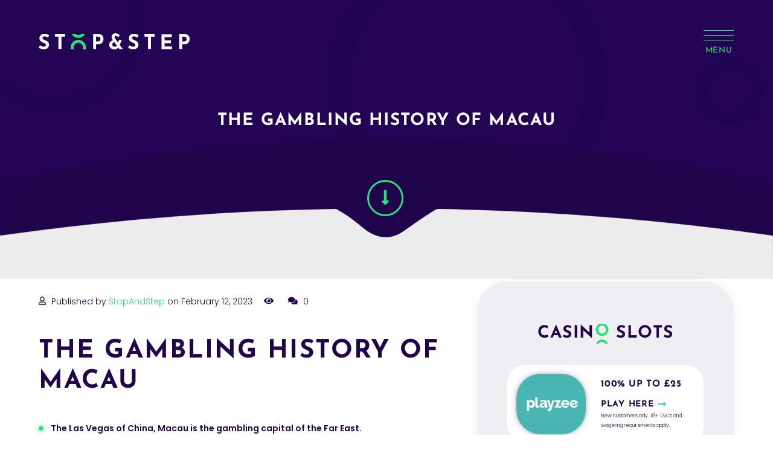

--- FILE ---
content_type: text/html; charset=UTF-8
request_url: https://stopandstep.com/news/the-gambling-history-of-macau/
body_size: 14683
content:
<!DOCTYPE html>
<html lang="en" class="no-js no-svg">
    <head>
        <meta charset="UTF-8" />
        <meta http-equiv="X-UA-Compatible" content="IE=edge" />
        <meta name="viewport" content="width=device-width, initial-scale=1.0, minimum-scale=1.0" />
        <meta name="author" content="Stop and Step &#8211; Online Casino Slot Reviews, Slots and Casino Streamer" />
        <link rel="dns-prefetch" href="//google-analytics.com" />
        <link rel="profile" href="//gmpg.org/xfn/11" />
        
        <link rel="stylesheet" href="//stopandstep.com/wp-content/uploads/omgf/omgf-stylesheet-140/omgf-stylesheet-140.css?ver=1649675853">
        <!-- HTML5 shim and Respond.js for IE8 support of HTML5 elements and media queries -->
        <!--[if lt IE 9]>
        <script src="https://oss.maxcdn.com/html5shiv/3.7.2/html5shiv.min.js"></script>
        <script src="https://oss.maxcdn.com/respond/1.4.2/respond.min.js"></script>
        <![endif]-->
        <meta name='robots' content='index, follow, max-image-preview:large, max-snippet:-1, max-video-preview:-1' />

	<!-- This site is optimized with the Yoast SEO plugin v26.5 - https://yoast.com/wordpress/plugins/seo/ -->
	<title>The Gambling History of Macau - Stop and Step - Online Casino Slot Reviews, Slots and Casino Streamer</title>
	<link rel="canonical" href="https://stopandstep.com/news/the-gambling-history-of-macau/" />
	<meta property="og:locale" content="en_US" />
	<meta property="og:type" content="article" />
	<meta property="og:title" content="The Gambling History of Macau - Stop and Step - Online Casino Slot Reviews, Slots and Casino Streamer" />
	<meta property="og:description" content="The Gambling History of Macau The Las Vegas of China, Macau is the gambling capital of the Far East. Prior to 1999, Macau was a sleepy Chinese ..." />
	<meta property="og:url" content="https://stopandstep.com/news/the-gambling-history-of-macau/" />
	<meta property="og:site_name" content="Stop and Step - Online Casino Slot Reviews, Slots and Casino Streamer" />
	<meta property="article:published_time" content="2023-02-12T12:13:12+00:00" />
	<meta property="article:modified_time" content="2024-02-23T21:36:59+00:00" />
	<meta property="og:image" content="https://stopandstep.com/wp-content/uploads/2018/11/Macau-Harbour.jpg" />
	<meta name="author" content="StopAndStep" />
	<meta name="twitter:card" content="summary_large_image" />
	<meta name="twitter:label1" content="Written by" />
	<meta name="twitter:data1" content="StopAndStep" />
	<meta name="twitter:label2" content="Est. reading time" />
	<meta name="twitter:data2" content="4 minutes" />
	<script type="application/ld+json" class="yoast-schema-graph">{"@context":"https://schema.org","@graph":[{"@type":"Article","@id":"https://stopandstep.com/news/the-gambling-history-of-macau/#article","isPartOf":{"@id":"https://stopandstep.com/news/the-gambling-history-of-macau/"},"author":{"name":"StopAndStep","@id":"https://stopandstep.com/#/schema/person/9dca8fe1d2d4c7fb0ae097f3cc7619ab"},"headline":"The Gambling History of Macau","datePublished":"2023-02-12T12:13:12+00:00","dateModified":"2024-02-23T21:36:59+00:00","mainEntityOfPage":{"@id":"https://stopandstep.com/news/the-gambling-history-of-macau/"},"wordCount":799,"publisher":{"@id":"https://stopandstep.com/#organization"},"image":{"@id":"https://stopandstep.com/news/the-gambling-history-of-macau/#primaryimage"},"thumbnailUrl":"https://stopandstep.com/wp-content/uploads/2018/11/Macau-Harbour.jpg","keywords":["Articles"],"articleSection":["Articles","Blog","news"],"inLanguage":"en"},{"@type":"WebPage","@id":"https://stopandstep.com/news/the-gambling-history-of-macau/","url":"https://stopandstep.com/news/the-gambling-history-of-macau/","name":"The Gambling History of Macau - Stop and Step - Online Casino Slot Reviews, Slots and Casino Streamer","isPartOf":{"@id":"https://stopandstep.com/#website"},"primaryImageOfPage":{"@id":"https://stopandstep.com/news/the-gambling-history-of-macau/#primaryimage"},"image":{"@id":"https://stopandstep.com/news/the-gambling-history-of-macau/#primaryimage"},"thumbnailUrl":"https://stopandstep.com/wp-content/uploads/2018/11/Macau-Harbour.jpg","datePublished":"2023-02-12T12:13:12+00:00","dateModified":"2024-02-23T21:36:59+00:00","breadcrumb":{"@id":"https://stopandstep.com/news/the-gambling-history-of-macau/#breadcrumb"},"inLanguage":"en","potentialAction":[{"@type":"ReadAction","target":["https://stopandstep.com/news/the-gambling-history-of-macau/"]}]},{"@type":"ImageObject","inLanguage":"en","@id":"https://stopandstep.com/news/the-gambling-history-of-macau/#primaryimage","url":"https://stopandstep.com/wp-content/uploads/2018/11/Macau-Harbour.jpg","contentUrl":"https://stopandstep.com/wp-content/uploads/2018/11/Macau-Harbour.jpg","width":688,"height":255},{"@type":"BreadcrumbList","@id":"https://stopandstep.com/news/the-gambling-history-of-macau/#breadcrumb","itemListElement":[{"@type":"ListItem","position":1,"name":"Home","item":"https://stopandstep.com/"},{"@type":"ListItem","position":2,"name":"The Gambling History of Macau"}]},{"@type":"WebSite","@id":"https://stopandstep.com/#website","url":"https://stopandstep.com/","name":"Stop and Step - Online Casino Slot Reviews, Slots and Casino Streamer","description":"Slots, Roulette, Streaming and Gambling","publisher":{"@id":"https://stopandstep.com/#organization"},"potentialAction":[{"@type":"SearchAction","target":{"@type":"EntryPoint","urlTemplate":"https://stopandstep.com/?s={search_term_string}"},"query-input":{"@type":"PropertyValueSpecification","valueRequired":true,"valueName":"search_term_string"}}],"inLanguage":"en"},{"@type":"Organization","@id":"https://stopandstep.com/#organization","name":"Stop and Step - Online Casino Slot Reviews, Slots and Casino Streamer","url":"https://stopandstep.com/","logo":{"@type":"ImageObject","inLanguage":"en","@id":"https://stopandstep.com/#/schema/logo/image/","url":"https://stopandstep.com/wp-content/uploads/2021/01/stop-and-step-logo.svg","contentUrl":"https://stopandstep.com/wp-content/uploads/2021/01/stop-and-step-logo.svg","caption":"Stop and Step - Online Casino Slot Reviews, Slots and Casino Streamer"},"image":{"@id":"https://stopandstep.com/#/schema/logo/image/"}},{"@type":"Person","@id":"https://stopandstep.com/#/schema/person/9dca8fe1d2d4c7fb0ae097f3cc7619ab","name":"StopAndStep","image":{"@type":"ImageObject","inLanguage":"en","@id":"https://stopandstep.com/#/schema/person/image/","url":"https://secure.gravatar.com/avatar/f201f86aaf6d619cee353dd7e452478247d3eeeeb8eca7978c811bf606190710?s=96&d=mm&r=g","contentUrl":"https://secure.gravatar.com/avatar/f201f86aaf6d619cee353dd7e452478247d3eeeeb8eca7978c811bf606190710?s=96&d=mm&r=g","caption":"StopAndStep"},"url":"https://stopandstep.com/author/stopandstep/"},false]}</script>
	<!-- / Yoast SEO plugin. -->


<link rel="alternate" type="application/rss+xml" title="Stop and Step - Online Casino Slot Reviews, Slots and Casino Streamer &raquo; Feed" href="https://stopandstep.com/feed/" />
<link rel="alternate" type="application/rss+xml" title="Stop and Step - Online Casino Slot Reviews, Slots and Casino Streamer &raquo; Comments Feed" href="https://stopandstep.com/comments/feed/" />
<link rel="alternate" title="oEmbed (JSON)" type="application/json+oembed" href="https://stopandstep.com/wp-json/oembed/1.0/embed?url=https%3A%2F%2Fstopandstep.com%2Fnews%2Fthe-gambling-history-of-macau%2F" />
<link rel="alternate" title="oEmbed (XML)" type="text/xml+oembed" href="https://stopandstep.com/wp-json/oembed/1.0/embed?url=https%3A%2F%2Fstopandstep.com%2Fnews%2Fthe-gambling-history-of-macau%2F&#038;format=xml" />
<style id='wp-img-auto-sizes-contain-inline-css'>
img:is([sizes=auto i],[sizes^="auto," i]){contain-intrinsic-size:3000px 1500px}
/*# sourceURL=wp-img-auto-sizes-contain-inline-css */
</style>
<link rel='stylesheet' id='reusablec-block-css-css' href='https://stopandstep.com/wp-content/plugins/reusable-content-blocks/includes/css/reusablec-block.css?ver=6.9' media='all' />
<link rel='stylesheet' id='slickslider-css' href='https://stopandstep.com/wp-content/themes/sleeky-theme/css/slick.css?ver=1.6.0' media='all' />
<link rel='stylesheet' id='slickslidertheme-css' href='https://stopandstep.com/wp-content/themes/sleeky-theme/css/slick-theme.css?ver=1.6.0' media='all' />
<link rel='stylesheet' id='animate-css' href='https://stopandstep.com/wp-content/themes/sleeky-theme/css/animate.min.css?ver=all' media='all' />
<link rel='stylesheet' id='fontawesome-css' href='https://stopandstep.com/wp-content/themes/sleeky-theme/css/font-awesome.min.css?ver=all' media='all' />
<link rel='stylesheet' id='sleeky-css' href='https://stopandstep.com/wp-content/themes/sleeky-theme/style.css?ver=1.0.0' media='all' />
<style id='wp-emoji-styles-inline-css'>

	img.wp-smiley, img.emoji {
		display: inline !important;
		border: none !important;
		box-shadow: none !important;
		height: 1em !important;
		width: 1em !important;
		margin: 0 0.07em !important;
		vertical-align: -0.1em !important;
		background: none !important;
		padding: 0 !important;
	}
/*# sourceURL=wp-emoji-styles-inline-css */
</style>
<style id='wp-block-library-inline-css'>
:root{--wp-block-synced-color:#7a00df;--wp-block-synced-color--rgb:122,0,223;--wp-bound-block-color:var(--wp-block-synced-color);--wp-editor-canvas-background:#ddd;--wp-admin-theme-color:#007cba;--wp-admin-theme-color--rgb:0,124,186;--wp-admin-theme-color-darker-10:#006ba1;--wp-admin-theme-color-darker-10--rgb:0,107,160.5;--wp-admin-theme-color-darker-20:#005a87;--wp-admin-theme-color-darker-20--rgb:0,90,135;--wp-admin-border-width-focus:2px}@media (min-resolution:192dpi){:root{--wp-admin-border-width-focus:1.5px}}.wp-element-button{cursor:pointer}:root .has-very-light-gray-background-color{background-color:#eee}:root .has-very-dark-gray-background-color{background-color:#313131}:root .has-very-light-gray-color{color:#eee}:root .has-very-dark-gray-color{color:#313131}:root .has-vivid-green-cyan-to-vivid-cyan-blue-gradient-background{background:linear-gradient(135deg,#00d084,#0693e3)}:root .has-purple-crush-gradient-background{background:linear-gradient(135deg,#34e2e4,#4721fb 50%,#ab1dfe)}:root .has-hazy-dawn-gradient-background{background:linear-gradient(135deg,#faaca8,#dad0ec)}:root .has-subdued-olive-gradient-background{background:linear-gradient(135deg,#fafae1,#67a671)}:root .has-atomic-cream-gradient-background{background:linear-gradient(135deg,#fdd79a,#004a59)}:root .has-nightshade-gradient-background{background:linear-gradient(135deg,#330968,#31cdcf)}:root .has-midnight-gradient-background{background:linear-gradient(135deg,#020381,#2874fc)}:root{--wp--preset--font-size--normal:16px;--wp--preset--font-size--huge:42px}.has-regular-font-size{font-size:1em}.has-larger-font-size{font-size:2.625em}.has-normal-font-size{font-size:var(--wp--preset--font-size--normal)}.has-huge-font-size{font-size:var(--wp--preset--font-size--huge)}.has-text-align-center{text-align:center}.has-text-align-left{text-align:left}.has-text-align-right{text-align:right}.has-fit-text{white-space:nowrap!important}#end-resizable-editor-section{display:none}.aligncenter{clear:both}.items-justified-left{justify-content:flex-start}.items-justified-center{justify-content:center}.items-justified-right{justify-content:flex-end}.items-justified-space-between{justify-content:space-between}.screen-reader-text{border:0;clip-path:inset(50%);height:1px;margin:-1px;overflow:hidden;padding:0;position:absolute;width:1px;word-wrap:normal!important}.screen-reader-text:focus{background-color:#ddd;clip-path:none;color:#444;display:block;font-size:1em;height:auto;left:5px;line-height:normal;padding:15px 23px 14px;text-decoration:none;top:5px;width:auto;z-index:100000}html :where(.has-border-color){border-style:solid}html :where([style*=border-top-color]){border-top-style:solid}html :where([style*=border-right-color]){border-right-style:solid}html :where([style*=border-bottom-color]){border-bottom-style:solid}html :where([style*=border-left-color]){border-left-style:solid}html :where([style*=border-width]){border-style:solid}html :where([style*=border-top-width]){border-top-style:solid}html :where([style*=border-right-width]){border-right-style:solid}html :where([style*=border-bottom-width]){border-bottom-style:solid}html :where([style*=border-left-width]){border-left-style:solid}html :where(img[class*=wp-image-]){height:auto;max-width:100%}:where(figure){margin:0 0 1em}html :where(.is-position-sticky){--wp-admin--admin-bar--position-offset:var(--wp-admin--admin-bar--height,0px)}@media screen and (max-width:600px){html :where(.is-position-sticky){--wp-admin--admin-bar--position-offset:0px}}

/*# sourceURL=wp-block-library-inline-css */
</style><style id='global-styles-inline-css'>
:root{--wp--preset--aspect-ratio--square: 1;--wp--preset--aspect-ratio--4-3: 4/3;--wp--preset--aspect-ratio--3-4: 3/4;--wp--preset--aspect-ratio--3-2: 3/2;--wp--preset--aspect-ratio--2-3: 2/3;--wp--preset--aspect-ratio--16-9: 16/9;--wp--preset--aspect-ratio--9-16: 9/16;--wp--preset--color--black: #000000;--wp--preset--color--cyan-bluish-gray: #abb8c3;--wp--preset--color--white: #ffffff;--wp--preset--color--pale-pink: #f78da7;--wp--preset--color--vivid-red: #cf2e2e;--wp--preset--color--luminous-vivid-orange: #ff6900;--wp--preset--color--luminous-vivid-amber: #fcb900;--wp--preset--color--light-green-cyan: #7bdcb5;--wp--preset--color--vivid-green-cyan: #00d084;--wp--preset--color--pale-cyan-blue: #8ed1fc;--wp--preset--color--vivid-cyan-blue: #0693e3;--wp--preset--color--vivid-purple: #9b51e0;--wp--preset--gradient--vivid-cyan-blue-to-vivid-purple: linear-gradient(135deg,rgb(6,147,227) 0%,rgb(155,81,224) 100%);--wp--preset--gradient--light-green-cyan-to-vivid-green-cyan: linear-gradient(135deg,rgb(122,220,180) 0%,rgb(0,208,130) 100%);--wp--preset--gradient--luminous-vivid-amber-to-luminous-vivid-orange: linear-gradient(135deg,rgb(252,185,0) 0%,rgb(255,105,0) 100%);--wp--preset--gradient--luminous-vivid-orange-to-vivid-red: linear-gradient(135deg,rgb(255,105,0) 0%,rgb(207,46,46) 100%);--wp--preset--gradient--very-light-gray-to-cyan-bluish-gray: linear-gradient(135deg,rgb(238,238,238) 0%,rgb(169,184,195) 100%);--wp--preset--gradient--cool-to-warm-spectrum: linear-gradient(135deg,rgb(74,234,220) 0%,rgb(151,120,209) 20%,rgb(207,42,186) 40%,rgb(238,44,130) 60%,rgb(251,105,98) 80%,rgb(254,248,76) 100%);--wp--preset--gradient--blush-light-purple: linear-gradient(135deg,rgb(255,206,236) 0%,rgb(152,150,240) 100%);--wp--preset--gradient--blush-bordeaux: linear-gradient(135deg,rgb(254,205,165) 0%,rgb(254,45,45) 50%,rgb(107,0,62) 100%);--wp--preset--gradient--luminous-dusk: linear-gradient(135deg,rgb(255,203,112) 0%,rgb(199,81,192) 50%,rgb(65,88,208) 100%);--wp--preset--gradient--pale-ocean: linear-gradient(135deg,rgb(255,245,203) 0%,rgb(182,227,212) 50%,rgb(51,167,181) 100%);--wp--preset--gradient--electric-grass: linear-gradient(135deg,rgb(202,248,128) 0%,rgb(113,206,126) 100%);--wp--preset--gradient--midnight: linear-gradient(135deg,rgb(2,3,129) 0%,rgb(40,116,252) 100%);--wp--preset--font-size--small: 13px;--wp--preset--font-size--medium: 20px;--wp--preset--font-size--large: 36px;--wp--preset--font-size--x-large: 42px;--wp--preset--spacing--20: 0.44rem;--wp--preset--spacing--30: 0.67rem;--wp--preset--spacing--40: 1rem;--wp--preset--spacing--50: 1.5rem;--wp--preset--spacing--60: 2.25rem;--wp--preset--spacing--70: 3.38rem;--wp--preset--spacing--80: 5.06rem;--wp--preset--shadow--natural: 6px 6px 9px rgba(0, 0, 0, 0.2);--wp--preset--shadow--deep: 12px 12px 50px rgba(0, 0, 0, 0.4);--wp--preset--shadow--sharp: 6px 6px 0px rgba(0, 0, 0, 0.2);--wp--preset--shadow--outlined: 6px 6px 0px -3px rgb(255, 255, 255), 6px 6px rgb(0, 0, 0);--wp--preset--shadow--crisp: 6px 6px 0px rgb(0, 0, 0);}:where(.is-layout-flex){gap: 0.5em;}:where(.is-layout-grid){gap: 0.5em;}body .is-layout-flex{display: flex;}.is-layout-flex{flex-wrap: wrap;align-items: center;}.is-layout-flex > :is(*, div){margin: 0;}body .is-layout-grid{display: grid;}.is-layout-grid > :is(*, div){margin: 0;}:where(.wp-block-columns.is-layout-flex){gap: 2em;}:where(.wp-block-columns.is-layout-grid){gap: 2em;}:where(.wp-block-post-template.is-layout-flex){gap: 1.25em;}:where(.wp-block-post-template.is-layout-grid){gap: 1.25em;}.has-black-color{color: var(--wp--preset--color--black) !important;}.has-cyan-bluish-gray-color{color: var(--wp--preset--color--cyan-bluish-gray) !important;}.has-white-color{color: var(--wp--preset--color--white) !important;}.has-pale-pink-color{color: var(--wp--preset--color--pale-pink) !important;}.has-vivid-red-color{color: var(--wp--preset--color--vivid-red) !important;}.has-luminous-vivid-orange-color{color: var(--wp--preset--color--luminous-vivid-orange) !important;}.has-luminous-vivid-amber-color{color: var(--wp--preset--color--luminous-vivid-amber) !important;}.has-light-green-cyan-color{color: var(--wp--preset--color--light-green-cyan) !important;}.has-vivid-green-cyan-color{color: var(--wp--preset--color--vivid-green-cyan) !important;}.has-pale-cyan-blue-color{color: var(--wp--preset--color--pale-cyan-blue) !important;}.has-vivid-cyan-blue-color{color: var(--wp--preset--color--vivid-cyan-blue) !important;}.has-vivid-purple-color{color: var(--wp--preset--color--vivid-purple) !important;}.has-black-background-color{background-color: var(--wp--preset--color--black) !important;}.has-cyan-bluish-gray-background-color{background-color: var(--wp--preset--color--cyan-bluish-gray) !important;}.has-white-background-color{background-color: var(--wp--preset--color--white) !important;}.has-pale-pink-background-color{background-color: var(--wp--preset--color--pale-pink) !important;}.has-vivid-red-background-color{background-color: var(--wp--preset--color--vivid-red) !important;}.has-luminous-vivid-orange-background-color{background-color: var(--wp--preset--color--luminous-vivid-orange) !important;}.has-luminous-vivid-amber-background-color{background-color: var(--wp--preset--color--luminous-vivid-amber) !important;}.has-light-green-cyan-background-color{background-color: var(--wp--preset--color--light-green-cyan) !important;}.has-vivid-green-cyan-background-color{background-color: var(--wp--preset--color--vivid-green-cyan) !important;}.has-pale-cyan-blue-background-color{background-color: var(--wp--preset--color--pale-cyan-blue) !important;}.has-vivid-cyan-blue-background-color{background-color: var(--wp--preset--color--vivid-cyan-blue) !important;}.has-vivid-purple-background-color{background-color: var(--wp--preset--color--vivid-purple) !important;}.has-black-border-color{border-color: var(--wp--preset--color--black) !important;}.has-cyan-bluish-gray-border-color{border-color: var(--wp--preset--color--cyan-bluish-gray) !important;}.has-white-border-color{border-color: var(--wp--preset--color--white) !important;}.has-pale-pink-border-color{border-color: var(--wp--preset--color--pale-pink) !important;}.has-vivid-red-border-color{border-color: var(--wp--preset--color--vivid-red) !important;}.has-luminous-vivid-orange-border-color{border-color: var(--wp--preset--color--luminous-vivid-orange) !important;}.has-luminous-vivid-amber-border-color{border-color: var(--wp--preset--color--luminous-vivid-amber) !important;}.has-light-green-cyan-border-color{border-color: var(--wp--preset--color--light-green-cyan) !important;}.has-vivid-green-cyan-border-color{border-color: var(--wp--preset--color--vivid-green-cyan) !important;}.has-pale-cyan-blue-border-color{border-color: var(--wp--preset--color--pale-cyan-blue) !important;}.has-vivid-cyan-blue-border-color{border-color: var(--wp--preset--color--vivid-cyan-blue) !important;}.has-vivid-purple-border-color{border-color: var(--wp--preset--color--vivid-purple) !important;}.has-vivid-cyan-blue-to-vivid-purple-gradient-background{background: var(--wp--preset--gradient--vivid-cyan-blue-to-vivid-purple) !important;}.has-light-green-cyan-to-vivid-green-cyan-gradient-background{background: var(--wp--preset--gradient--light-green-cyan-to-vivid-green-cyan) !important;}.has-luminous-vivid-amber-to-luminous-vivid-orange-gradient-background{background: var(--wp--preset--gradient--luminous-vivid-amber-to-luminous-vivid-orange) !important;}.has-luminous-vivid-orange-to-vivid-red-gradient-background{background: var(--wp--preset--gradient--luminous-vivid-orange-to-vivid-red) !important;}.has-very-light-gray-to-cyan-bluish-gray-gradient-background{background: var(--wp--preset--gradient--very-light-gray-to-cyan-bluish-gray) !important;}.has-cool-to-warm-spectrum-gradient-background{background: var(--wp--preset--gradient--cool-to-warm-spectrum) !important;}.has-blush-light-purple-gradient-background{background: var(--wp--preset--gradient--blush-light-purple) !important;}.has-blush-bordeaux-gradient-background{background: var(--wp--preset--gradient--blush-bordeaux) !important;}.has-luminous-dusk-gradient-background{background: var(--wp--preset--gradient--luminous-dusk) !important;}.has-pale-ocean-gradient-background{background: var(--wp--preset--gradient--pale-ocean) !important;}.has-electric-grass-gradient-background{background: var(--wp--preset--gradient--electric-grass) !important;}.has-midnight-gradient-background{background: var(--wp--preset--gradient--midnight) !important;}.has-small-font-size{font-size: var(--wp--preset--font-size--small) !important;}.has-medium-font-size{font-size: var(--wp--preset--font-size--medium) !important;}.has-large-font-size{font-size: var(--wp--preset--font-size--large) !important;}.has-x-large-font-size{font-size: var(--wp--preset--font-size--x-large) !important;}
/*# sourceURL=global-styles-inline-css */
</style>

<style id='classic-theme-styles-inline-css'>
/*! This file is auto-generated */
.wp-block-button__link{color:#fff;background-color:#32373c;border-radius:9999px;box-shadow:none;text-decoration:none;padding:calc(.667em + 2px) calc(1.333em + 2px);font-size:1.125em}.wp-block-file__button{background:#32373c;color:#fff;text-decoration:none}
/*# sourceURL=/wp-includes/css/classic-themes.min.css */
</style>
<link rel='stylesheet' id='widget-builder-css' href='https://stopandstep.com/wp-content/plugins/ultimate-widget-builder-pro-vc/assets/css/home-widget-builder.css?ver=6.9' media='all' />
<link rel='stylesheet' id='fontawesome-css-6-css' href='https://stopandstep.com/wp-content/plugins/wp-font-awesome/font-awesome/css/fontawesome-all.min.css?ver=1.8.0' media='all' />
<link rel='stylesheet' id='fontawesome-css-4-css' href='https://stopandstep.com/wp-content/plugins/wp-font-awesome/font-awesome/css/v4-shims.min.css?ver=1.8.0' media='all' />
<link rel='stylesheet' id='bigger-picture-css' href='https://stopandstep.com/wp-content/plugins/youtube-channel/assets/lib/bigger-picture/css/bigger-picture.min.css?ver=3.25.2' media='all' />
<link rel='stylesheet' id='youtube-channel-css' href='https://stopandstep.com/wp-content/plugins/youtube-channel/assets/css/youtube-channel.min.css?ver=3.25.2' media='all' />
<link rel='stylesheet' id='ivory-search-styles-css' href='https://stopandstep.com/wp-content/plugins/add-search-to-menu/public/css/ivory-search.min.css?ver=5.5.12' media='all' />
<script src="https://stopandstep.com/wp-content/themes/sleeky-theme/js/wow.min.js?ver=1" id="wowjs-js"></script>
<script src="https://stopandstep.com/wp-content/themes/sleeky-theme/js/font-awesome.js?ver=1" id="fontawesome-js"></script>
<script src="https://stopandstep.com/wp-includes/js/jquery/jquery.min.js?ver=3.7.1" id="jquery-core-js"></script>
<script src="https://stopandstep.com/wp-includes/js/jquery/jquery-migrate.min.js?ver=3.4.1" id="jquery-migrate-js"></script>
<link rel="https://api.w.org/" href="https://stopandstep.com/wp-json/" /><link rel="alternate" title="JSON" type="application/json" href="https://stopandstep.com/wp-json/wp/v2/posts/1257" /><link rel="EditURI" type="application/rsd+xml" title="RSD" href="https://stopandstep.com/xmlrpc.php?rsd" />
<meta name="generator" content="WordPress 6.9" />
<link rel='shortlink' href='https://stopandstep.com/?p=1257' />
<!-- start Simple Custom CSS and JS -->
<style>
footer > .footer_bottom_section > .container > .items > a > img {
    max-height: 40px;
}
@media only screen and (min-width: 800px) {
body > header p {
color: #fff;
overflow: hidden;
height: 30px;
padding: 0;
margin: 0;
line-height:unset;
}
  }

@media only screen and (max-width: 600px) {
  body > header p {
color: #fff;
}
   }</style>
<!-- end Simple Custom CSS and JS -->
<script>
	function expand(param) {
		param.style.display = (param.style.display == "none") ? "block" : "none";
	}
	function read_toggle(id, more, less) {
		el = document.getElementById("readlink" + id);
		el.innerHTML = (el.innerHTML == more) ? less : more;
		expand(document.getElementById("read" + id));
	}
	</script><meta name="generator" content="Powered by WPBakery Page Builder - drag and drop page builder for WordPress."/>
<link rel="icon" href="https://stopandstep.com/wp-content/uploads/2018/11/cropped-main-32x32.jpg" sizes="32x32" />
<link rel="icon" href="https://stopandstep.com/wp-content/uploads/2018/11/cropped-main-192x192.jpg" sizes="192x192" />
<link rel="apple-touch-icon" href="https://stopandstep.com/wp-content/uploads/2018/11/cropped-main-180x180.jpg" />
<meta name="msapplication-TileImage" content="https://stopandstep.com/wp-content/uploads/2018/11/cropped-main-270x270.jpg" />
<style type="text/css">

*[id^='readlink'] {
 font-weight: normal;
 color: #000000;
 background: #ffffff;
 padding: 0px;
 border-bottom: 1px solid #000000;
 -webkit-box-shadow: none !important;
 box-shadow: none !important;
 -webkit-transition: none !important;
}

*[id^='readlink']:hover {
 font-weight: normal;
 color: #191919;
 padding: 0px;
 border-bottom: 1px solid #000000;
}

*[id^='readlink']:focus {
 outline: none;
 color: #000000;
}

</style>
		<style id="wp-custom-css">
			#is-search-input-514663 {
	border-radius: 10px 0 0 10px;
	text-transform: uppercase;
	font-size: 12px !important;
	font-family: 'Josefin Sans', sans-serif;
}

.is-form-id-514663 .is-search-icon {
	border-radius: 0 10px 10px 0;
}

@media (max-width: 768px) {
    .ctas a.btn-glow {
        display: none !important;
    }
}


.ctas a {
    display: none !important;
}

* [class*="author"] {
    display: none !important;
    visibility: hidden !important;
    height: 0 !important;
}
.header-social-icons {
    display: none !important;
}		</style>
		<noscript><style> .wpb_animate_when_almost_visible { opacity: 1; }</style></noscript>			<style type="text/css">
					</style>
					<style type="text/css">
					.is-form-id-514663 .is-search-submit:focus,
			.is-form-id-514663 .is-search-submit:hover,
			.is-form-id-514663 .is-search-submit,
            .is-form-id-514663 .is-search-icon {
			color: #ffffff !important;            background-color: #240454 !important;            border-color: #ffffff !important;			}
                        	.is-form-id-514663 .is-search-submit path {
					fill: #ffffff !important;            	}
            			.is-form-id-514663 .is-search-input::-webkit-input-placeholder {
			    color: #ffffff !important;
			}
			.is-form-id-514663 .is-search-input:-moz-placeholder {
			    color: #ffffff !important;
			    opacity: 1;
			}
			.is-form-id-514663 .is-search-input::-moz-placeholder {
			    color: #ffffff !important;
			    opacity: 1;
			}
			.is-form-id-514663 .is-search-input:-ms-input-placeholder {
			    color: #ffffff !important;
			}
                        			.is-form-style-1.is-form-id-514663 .is-search-input:focus,
			.is-form-style-1.is-form-id-514663 .is-search-input:hover,
			.is-form-style-1.is-form-id-514663 .is-search-input,
			.is-form-style-2.is-form-id-514663 .is-search-input:focus,
			.is-form-style-2.is-form-id-514663 .is-search-input:hover,
			.is-form-style-2.is-form-id-514663 .is-search-input,
			.is-form-style-3.is-form-id-514663 .is-search-input:focus,
			.is-form-style-3.is-form-id-514663 .is-search-input:hover,
			.is-form-style-3.is-form-id-514663 .is-search-input,
			.is-form-id-514663 .is-search-input:focus,
			.is-form-id-514663 .is-search-input:hover,
			.is-form-id-514663 .is-search-input {
                                color: #ffffff !important;                                border-color: #ffffff !important;                                background-color: #240454 !important;			}
                        			</style>
		    <link rel='stylesheet' id='yasrcss-css' href='https://stopandstep.com/wp-content/plugins/yet-another-stars-rating/includes/css/yasr.css?ver=3.4.15' media='all' />
<style id='yasrcss-inline-css'>

            .yasr-star-rating {
                background-image: url('https://stopandstep.com/wp-content/plugins/yet-another-stars-rating/includes/img/star_0.svg');
            }
            .yasr-star-rating .yasr-star-value {
                background: url('https://stopandstep.com/wp-content/plugins/yet-another-stars-rating/includes/img/star_1.svg') ;
            }

            .yasr-star-rating {
                background-image: url('https://stopandstep.com/wp-content/plugins/yet-another-stars-rating/includes/img/star_0.svg');
            }
            .yasr-star-rating .yasr-star-value {
                background: url('https://stopandstep.com/wp-content/plugins/yet-another-stars-rating/includes/img/star_1.svg') ;
            }

            .yasr-star-rating {
                background-image: url('https://stopandstep.com/wp-content/plugins/yet-another-stars-rating/includes/img/star_0.svg');
            }
            .yasr-star-rating .yasr-star-value {
                background: url('https://stopandstep.com/wp-content/plugins/yet-another-stars-rating/includes/img/star_1.svg') ;
            }
/*# sourceURL=yasrcss-inline-css */
</style>
</head>
    <body class="wp-singular post-template-default single single-post postid-1257 single-format-standard wp-custom-logo wp-theme-sleeky-theme sleeky-theme wpb-js-composer js-comp-ver-6.10.0 vc_responsive">
        <header>
            <div class="container-wide clearfix" style="z-index:9999999999999;">
                <a href="https://stopandstep.com/" class="custom-logo-link" rel="home"><img width="1" height="1" src="https://stopandstep.com/wp-content/uploads/2021/01/stop-and-step-logo.svg" class="custom-logo" alt="Stop &amp; Step logo" decoding="async" /></a>                <nav>
                    <ul id="menu-header-menu" class="menu"><li id="menu-item-10853" class="menu-item menu-item-type-post_type menu-item-object-page menu-item-home menu-item-10853"><a href="https://stopandstep.com/">Home</a></li>
<li id="menu-item-10923" class="menu-item menu-item-type-post_type menu-item-object-page menu-item-10923"><a href="https://stopandstep.com/casino-bonuses/">Casino Bonuses</a></li>
<li id="menu-item-10924" class="menu-item menu-item-type-post_type menu-item-object-page menu-item-10924"><a href="https://stopandstep.com/slot-reviews/">Slot Reviews</a></li>
<li id="menu-item-515077" class="menu-item menu-item-type-taxonomy menu-item-object-category menu-item-515077"><a href="https://stopandstep.com/category/500/">£500 Slots</a></li>
<li id="menu-item-517495" class="menu-item menu-item-type-post_type menu-item-object-page menu-item-517495"><a href="https://stopandstep.com/roulette/">Roulette</a></li>
<li id="menu-item-520152" class="menu-item menu-item-type-taxonomy menu-item-object-category menu-item-520152"><a href="https://stopandstep.com/category/video-stats/">Profit/Loss</a></li>
<li id="menu-item-517499" class="menu-item menu-item-type-taxonomy menu-item-object-category current-post-ancestor current-menu-parent current-post-parent menu-item-517499"><a href="https://stopandstep.com/category/blog/">Blog</a></li>
<li class=" astm-search-menu is-menu default menu-item"><form  class="is-search-form is-form-style is-form-style-3 is-form-id-514663 " action="https://stopandstep.com/" method="get" role="search" ><label for="is-search-input-514663"><span class="is-screen-reader-text">Search for:</span><input  type="search" id="is-search-input-514663" name="s" value="" class="is-search-input" placeholder="Search here..." autocomplete=off /></label><button type="submit" class="is-search-submit"><span class="is-screen-reader-text">Search Button</span><span class="is-search-icon"><svg focusable="false" aria-label="Search" xmlns="http://www.w3.org/2000/svg" viewBox="0 0 24 24" width="24px"><path d="M15.5 14h-.79l-.28-.27C15.41 12.59 16 11.11 16 9.5 16 5.91 13.09 3 9.5 3S3 5.91 3 9.5 5.91 16 9.5 16c1.61 0 3.09-.59 4.23-1.57l.27.28v.79l5 4.99L20.49 19l-4.99-5zm-6 0C7.01 14 5 11.99 5 9.5S7.01 5 9.5 5 14 7.01 14 9.5 11.99 14 9.5 14z"></path></svg></span></button><input type="hidden" name="id" value="514663" /></form></li></ul>                </nav>
                <div class="ctas">
                    <a href="" class="btn btn-glow">Sign up</a>
                    <a href="" class="btn btn-white btn-inline btn-thin">Sign in</a>
                    <button class="btn mobile">
                        <span></span>
                        <span></span>
                        <span></span>
                        <span class="alt">Menu</span>
                        <span class="alt">Close</span>
                    </button>
                </div>
            </div>
            <div class="header_content_section">
    <div class="container clearfix">
        <h1>The Gambling History of Macau</h1>		<ul class="header-social-icons">
			<li>
				<a href="//facebook.com/sharer/sharer.php?u=https://stopandstep.com/news/the-gambling-history-of-macau/" target="_blank" rel="nofollow noopener"><span><i class="fab fa-facebook-f" aria-hidden="true"></i></span> Share</a>
			</li>
			<li>
				<a href="//twitter.com/intent/tweet?url=https://stopandstep.com/news/the-gambling-history-of-macau/" target="_blank" rel="nofollow noopener"><span><i class="fab fa-twitter" aria-hidden="true"></i></span> Tweet</a>
			</li>
			<li>
				<a href="//linkedin.com/shareArticle?mini=true&url=https://stopandstep.com/news/the-gambling-history-of-macau/&title=The Gambling History of Macau&summary=The Gambling History of Macau The Las Vegas of China, Macau is the gambling capital of the Far East. Prior to 1999, Macau was a sleepy Chinese ...&source=Stop and Step &#8211; Online Casino Slot Reviews, Slots and Casino Streamer" target="_blank" rel="nofollow noopener"><span><i class="fab fa-linkedin" aria-hidden="true"></i></span> LinkedIn</a>
			</li>
		</ul>
    </div>
</div>            <div class="scroll-down-wrap wow fadeInUp">
                <a href="#content"><i class="fas fa-long-arrow-alt-down" aria-hidden="true"></i></a>
            </div>
        </header>
        <main id="content">			<section class="the-single">
			<div class="container clearfix">
				<article class="content">
					<div class="the-post-thumbnail">
											</div>
					<div class="the-post-meta">
						<i class="far fa-user" aria-hidden="true"></i> Published by <a href="https://stopandstep.com/author/stopandstep/" title="Posts by StopAndStep" rel="author">StopAndStep</a> <span>on February 12, 2023</span>

						<i class="fas fa-eye" aria-hidden="true"></i> 						
						<i class="fas fa-comments" aria-hidden="true"></i> 0					</div>
					<h1><strong>The Gambling History of Macau<br />
</strong></h1>
<ul>
<li><strong>The Las Vegas of China, Macau is the gambling capital of the Far East.</strong></li>
<li><strong>Prior to 1999, Macau was a sleepy Chinese fishing village yet totally controlled by Triad gangs.</strong></li>
<li><strong>As is to be expected, Baccarat is the game of choice for the majority of casino players, although there are still plenty of slots and other table games.</strong><strong><br />
</strong></li>
</ul>
<p class="western">Macau is known globally as the Vegas of China and a mecca of gambling and glitz, surpassing Las Vegas as the world&#8217;s leader in gambling since 2007. Yet before 1999 Macau was a sleepy fishing port in Southern China, across the Pearl River Delta from Hong Kong. With cobbled lanes, colonial mansions, art deco buildings and tranquil parks, all with a fusion of Chinese and Portuguese motifs. Yet not all was as it seemed, as beneath its sleep exterior something far deadly was lurking. Macau was not the beautiful heritage city of culture it is today and was controlled entirely by <a href="https://en.wikipedia.org/wiki/14K_Triad" target="_blank" rel="noopener">Triad gangs</a>.</p>
<p class="western">Wan Kuok-koi was born in the slums but worked his way up to be Asia&#8217;s most wanted gangster and leader of the 14k Triads, known as Broken Tooth due to the many teeth he had lost in street fighting. It was a time of drive by shootings and car bombs. As head of the largest triad society in Macau, he and his gang raged a violent turf war against a rival gang in the years running up to the 1999 handover, which only came to an end when he was put behind bars. Released thirteen years later it must have surely been something of a culture shock to see a city which had changed dramatically in that time with its new monster casinos which had totally transformed the city.</p>
<p><img fetchpriority="high" decoding="async" class="size-full wp-image-1258 aligncenter" src="https://stopandstep.com/wp-content/uploads/2018/11/Macau-Harbour.jpg" alt="" width="800" height="297" srcset="https://stopandstep.com/wp-content/uploads/2018/11/Macau-Harbour.jpg 688w, https://stopandstep.com/wp-content/uploads/2018/11/Macau-Harbour-50x19.jpg 50w, https://stopandstep.com/wp-content/uploads/2018/11/Macau-Harbour-300x111.jpg 300w, https://stopandstep.com/wp-content/uploads/2018/11/Macau-Harbour-768x285.jpg 768w" sizes="(max-width: 800px) 100vw, 800px" /></p>
<h2 class="western">Today the triads have total control of the junket operations but keep a low profile</h2>
<p class="western">The casinos and shopping malls which join the islands of Talpa and Coloane have earned it the nickname, the &#8216;Las Vegas of Asia.&#8217; Populated with 600,000 residents, the locals rarely visit the casinos to gamble and employees are forbidden from gambling. Most gamblers come from China or Hong Kong where a ferry takes around an hour, but recently a fifty five kilometre bridge was opened linking Hong Kong with mainland China, slashing the travel time and bringing up to 80 million people to the glamorous Macau.</p>
<p class="western">Thanks to its unique colonial history, Macau has a somewhat complicated arrangement with China, as although situated on mainland China, it controls its own affairs and governs itself. Its distinct community and unique culture has turned it into the worlds most successful gambling hub, with its booming casino industry which accounts for 80% of its economy and has surpassed Las Vegas as the world leader in gambling revenue.</p>
<p class="western">The Portuguese settled in Macau in the 16<sup>th</sup> century, and it was handed back to China in 1999. Portuguese is still an official language. With the worlds largest population density, something dramatic was needed to make room for the new casinos and the thirty million visitors that visit every year, so a massive land reclamation project was undertaken.</p>
<p class="western">The most southern island <a href="https://www.tripadvisor.co.uk/Attraction_Review-g664891-d1584784-Reviews-Coloane-Macau.html" target="_blank" rel="noopener">Coloane</a> is largely  untouched by the casino craziness due to its strict property laws. But it&#8217;s not all about gambling, there is so much more to the city than casinos. The many historic monuments are a big draw for visitors, and those who want a break from the hustle and bustle of gaming machines and a wonderful example of Chinese and European civilisation. The old heart of the city is small and a walking tour can easily take in the key sites, including the beautiful churches, temples and old city walls. Yet it is impossible not to be amazed at the grandeur of the impressive casinos. The Venetian Resort , the massive open Venetian Macau has the largest casino floor in the world, and the City of Dreams Sands Hotel and Galaxy Macau resort are all on the strip, along with the Wynn Palace which opened in 2016.</p>
<p><img decoding="async" class="size-full wp-image-1259 aligncenter" src="https://stopandstep.com/wp-content/uploads/2018/11/Macau-Gambling.jpg" alt="" width="800" height="450" srcset="https://stopandstep.com/wp-content/uploads/2018/11/Macau-Gambling.jpg 688w, https://stopandstep.com/wp-content/uploads/2018/11/Macau-Gambling-50x28.jpg 50w, https://stopandstep.com/wp-content/uploads/2018/11/Macau-Gambling-300x169.jpg 300w, https://stopandstep.com/wp-content/uploads/2018/11/Macau-Gambling-768x432.jpg 768w, https://stopandstep.com/wp-content/uploads/2018/11/Macau-Gambling-327x184.jpg 327w, https://stopandstep.com/wp-content/uploads/2018/11/Macau-Gambling-693x390.jpg 693w, https://stopandstep.com/wp-content/uploads/2018/11/Macau-Gambling-347x195.jpg 347w, https://stopandstep.com/wp-content/uploads/2018/11/Macau-Gambling-442x249.jpg 442w, https://stopandstep.com/wp-content/uploads/2018/11/Macau-Gambling-164x92.jpg 164w, https://stopandstep.com/wp-content/uploads/2018/11/Macau-Gambling-710x399.jpg 710w" sizes="(max-width: 800px) 100vw, 800px" /></p>
<p class="western">Baccarat is the game of choice. By far the most popular game, Baccarat is relatively simple with a low house advantage (less than 1%). Baccarat tables dominate the cities thirty three casinos.</p>
<p class="western">Though there are plenty of <a href="https://stopandstep.com/category/slots/" target="_blank" rel="noopener">slot machines</a>, they offer a high house advantage and so are not as popular. This is the reverse of Las Vegas where gamblers favour slots. Revenue from Macau gambling is $33 billion, more than five times that of the strip.</p>
<p class="western">Today there are six casino operators, SJM holdings, Stanley HO (once the former kingpin until the government ended the monopoly system in 2002), Wynn Macau, Sands China Galaxy Entertainment Group, MGM China Holdings and Melco Crown Entertainment.</p>
<p class="western">For those who come to Macau, there is a wealth of historical culture, entertainment and of course gambling.</p>
					<aside class="author-content">
						<div class="image" style="background-image: url( 'https://secure.gravatar.com/avatar/f201f86aaf6d619cee353dd7e452478247d3eeeeb8eca7978c811bf606190710?s=96&d=mm&r=g' );"></div>
						<div class="content">
							<span>Author</span>
							<h2>StopAndStep</h2>
							<p></p>
							<p class="tags">
								<i class="fa fa-tag" aria-hidden="true"></i><a href="https://stopandstep.com/tag/articles/" rel="tag">Articles</a>							</p>
						</div>
					</aside>
				</article>
				<aside class="sidebar">
					<div class="widget_text custom_sidebar"><h2>Casin<span data-letter="o">o</span> slots</h2><div class="textwidget custom-html-widget"><div class="items"><div class="item-wrap"><a href="https://stopandstep.com/playzee-uk" target="_blank"><div class="item" style="position:relative"><div class="background" style="background:#49b5b1;"><div class="logo" style="background-size: 100px;background-image: url( 'https://stopandstep.com/wp-content/uploads/2021/01/4.jpg' );"></div></div><div class="item-content"><h3>100% UP TO £25</h3><a href="https://stopandstep.com/playzee-uk" class="btn btn-inline btn-black btn-arrow btn-arrow-green btn-no-padding" target="_blank">Play here</a><div class="disc-wrap"><a href="https://www.playzee.com/terms" class="disc btn-black" target="_blank" rel="noopener">New customers only. 18+ T&Cs and wagering requirements apply.</a></div></div></div></a></div><div class="item-wrap"><a href="https://stopandstep.com/mrqslots" target="_blank"><div class="item" style="position:relative"><div class="background" style="background:#0a2ecb;"><div class="logo" style="background-size: 100px;background-image: url( 'https://stopandstep.com/wp-content/uploads/2022/12/logo-white.svg' );"></div></div><div class="item-content"><h3>Get Up To 300 Spins</h3><a href="https://stopandstep.com/mrqslots" class="btn btn-inline btn-black btn-arrow btn-arrow-green btn-no-padding" target="_blank">Play here</a><div class="disc-wrap"><a href="https://mrq.com/terms-conditions" class="disc btn-black" target="_blank" rel="noopener">New customers only. 18+ T&Cs and wagering requirements apply.</a></div></div></div></a></div><div class="item-wrap"><a href="https://stopandstep.com/grosvenor" target="_blank"><div class="item" style="position:relative"><div class="background" style="background:rgb(33,28,62);"><div class="logo" style="background-size: 65px;background-image: url( 'https://stopandstep.com/wp-content/uploads/2022/12/logo-grosvenor.svg' );"></div></div><div class="item-content"><h3>Deposit £20, Play with £40</h3><a href="https://stopandstep.com/grosvenor" class="btn btn-inline btn-black btn-arrow btn-arrow-green btn-no-padding" target="_blank">Play here</a><div class="disc-wrap"><a href="https://stopandstep.com/grosvenor" class="disc btn-black" target="_blank" rel="noopener">New customers only. 18+ Min Deposit £20, excl. PayPal & Paysafe. £20 bonus (x10 wager) on selected games. Max win £2K. T&Cs apply.</a></div></div></div></a></div><div class="item-wrap"><a href="https://stopandstep.com/thevic" target="_blank"><div class="item" style="position:relative"><div class="background" style="background:#021c3f;"><div class="logo" style="background-size: 100px;background-image: url( 'https://stopandstep.com/wp-content/uploads/2023/03/VIC-Casino-Featured-Image.jpg' );"></div></div><div class="item-content"><h3>Play with £40 when you Deposit £20</h3><a href="https://stopandstep.com/thevic" class="btn btn-inline btn-black btn-arrow btn-arrow-green btn-no-padding" target="_blank">Play here</a><div class="disc-wrap"><a href="https://stopandstep.com/victerms" class="disc btn-black" target="_blank" rel="noopener">Significant terms - New players only. Min Deposit £20, excl. PayPal & Paysafe. £20 bonus (x10 wager) on selected games. Max win £2K. T&Cs apply.</a></div></div></div></a></div><div class="item-wrap"><a href="https://stopandstep.com/magicalvegas" target="_blank"><div class="item" style="position:relative"><div class="background" style="background:#051b79;"><div class="logo" style="background-size: 100px;background-image: url( 'https://stopandstep.com/wp-content/uploads/2023/02/magical-vegas-casino-3.png' );"></div></div><div class="item-content"><h3>100 Free Spins When You Stake £10</h3><a href="https://stopandstep.com/magicalvegas" class="btn btn-inline btn-black btn-arrow btn-arrow-green btn-no-padding" target="_blank">Play here</a><div class="disc-wrap"><a href="https://nr.magicalvegas.com/redirect.aspx?pid=2416844&bid=4685" class="disc btn-black" target="_blank" rel="noopener">New customers only. 18+ T&Cs and wagering requirements apply.</a></div></div></div></a></div><div class="item-wrap"><a href="https://stopandstep.com/247bet" target="_blank"><div class="item" style="position:relative"><div class="background" style="background:#111727;"><div class="logo" style="background-size: 100px;background-image: url( 'https://stopandstep.com/wp-content/uploads/2025/09/247bet.png' );"></div></div><div class="item-content"><h3>100% Deposit Match, up to £247 + 100 Free Spins on Big Bass Splash</h3><a href="https://stopandstep.com/247bet" class="btn btn-inline btn-black btn-arrow btn-arrow-green btn-no-padding" target="_blank">Play here</a><div class='disc-wrap'><a id='opener' class='disc btn-black display-none-mobile'>New customers only. 18. T&Cs and wagering requirements apply.</a><a id='mobileopener' class='disc btn-black display-none-desktop'>New customers only. 18. T&Cs and wagering requirements apply.</a></div><div id='modal' style='position:absolute; bottom:50px; left:-20px; right:-20px; padding:20px; background-color:gray; color:white; z-index:99999; text-align: center;' class='display-none'>    18+. New players only. One offer per player. Min deposit £20. Max bonus bet £5. Offer: 100% match bonus on 1st deposit up to £247 + 100 free spins + 1 Scratchcard. Minimum wagering of £20 on slot games is required to unlock the scratchcard, details & terms sent via inbox. Free spins expire in 72h, winnings capped at £100, credited as cash and are immediately withdrawable. Bonus funds expire in 30 days and are subject to 10x wagering of the bonus funds. Only bonus funds count towards wagering contribution. Affordability checks and Terms apply. Please Gamble Responsibly. BeGambleAware.org.</div><div id='mobilemodal' style='position:fixed; left:20px; right:20px; top:20px; background-color:gray; color:white; padding:20px; z-index:99999; text-align: center;' class='display-none'>    18+. New players only. One offer per player. Min deposit £20. Max bonus bet £5. Offer: 100% match bonus on 1st deposit up to £247 + 100 free spins + 1 Scratchcard. Minimum wagering of £20 on slot games is required to unlock the scratchcard, details & terms sent via inbox. Free spins expire in 72h, winnings capped at £100, credited as cash and are immediately withdrawable. Bonus funds expire in 30 days and are subject to 10x wagering of the bonus funds. Only bonus funds count towards wagering contribution. Affordability checks and Terms apply. Please Gamble Responsibly. BeGambleAware.org.    <br><br>    <button id='mobilemodalclose'>        CLOSE    </button></div><style>    .display-none{        display:none;    }    @media only screen and (max-width: 999px){        .display-none-mobile{            display:none;        }    }    @media only screen and (min-width: 999px){        .display-none-desktop{            display:none;        }    }</style><script>        document.getElementById('opener').onmouseenter = function(){        var modal = document.getElementById('modal');        modal.classList.remove('display-none');    };    document.getElementById('opener').onmouseleave = function(){        var modal = document.getElementById('modal');        modal.classList.add('display-none');    };    document.getElementById('mobilemodalclose').onclick = function(){        document.getElementById('mobilemodal').classList.add('display-none')    };    document.getElementById('mobileopener').onclick = function(){        document.getElementById('mobilemodal').classList.remove('display-none')    };</script></div></div></a></div><div class="item-wrap"><a href="https://stopandstep.com/dreamvegasslots" target="_blank"><div class="item" style="position:relative"><div class="background" style="background:rgb(43, 10, 68);"><div class="logo" style="background-size: 100px;background-image: url( 'https://stopandstep.com/wp-content/uploads/2022/12/dv-logo.png' );"></div></div><div class="item-content"><h3>100% Match Bonus Up to £100 + 100 Bonus Spins</h3><a href="https://stopandstep.com/dreamvegasslots" class="btn btn-inline btn-black btn-arrow btn-arrow-green btn-no-padding" target="_blank">Play here</a><div class='disc-wrap'><a id='opener' class='disc btn-black display-none-mobile'>New customers only. 18. T&Cs and wagering requirements apply.</a><a id='mobileopener' class='disc btn-black display-none-desktop'>New customers only. 18. T&Cs and wagering requirements apply.</a></div><div id='modal' style='position:absolute; bottom:50px; left:-20px; right:-20px; padding:20px; background-color:gray; color:white; z-index:99999; text-align: center;' class='display-none'>    18+. New players only. One offer per player. Min deposit £20. Max bonus bet £5. Offer: 100% match bonus on 1st deposit up to £100 + 100 free spins. Free spins expire in 72h, winnings capped at £100, credited as cash and are immediately withdrawable. Bonus funds expire in 30 days and are subject to 10x wagering of the bonus funds. Only bonus funds count towards wagering contribution. Affordability checks and Terms apply. Please Gamble Responsibly. BeGambleAware.org.</div><div id='mobilemodal' style='position:fixed; left:20px; right:20px; top:20px; background-color:gray; color:white; padding:20px; z-index:99999; text-align: center;' class='display-none'>    18+. New players only. One offer per player. Min deposit £20. Max bonus bet £5. Offer: 100% match bonus on 1st deposit up to £100 + 100 free spins. Free spins expire in 72h, winnings capped at £100, credited as cash and are immediately withdrawable. Bonus funds expire in 30 days and are subject to 10x wagering of the bonus funds. Only bonus funds count towards wagering contribution. Affordability checks and Terms apply. Please Gamble Responsibly. BeGambleAware.org.    <br><br>    <button id='mobilemodalclose'>        CLOSE    </button></div><style>    .display-none{        display:none;    }    @media only screen and (max-width: 999px){        .display-none-mobile{            display:none;        }    }    @media only screen and (min-width: 999px){        .display-none-desktop{            display:none;        }    }</style><script>        document.getElementById('opener').onmouseenter = function(){        var modal = document.getElementById('modal');        modal.classList.remove('display-none');    };    document.getElementById('opener').onmouseleave = function(){        var modal = document.getElementById('modal');        modal.classList.add('display-none');    };    document.getElementById('mobilemodalclose').onclick = function(){        document.getElementById('mobilemodal').classList.add('display-none')    };    document.getElementById('mobileopener').onclick = function(){        document.getElementById('mobilemodal').classList.remove('display-none')    };</script></div></div></a></div><div class="item-wrap"><a href="https://stopandstep.com/casimba" target="_blank"><div class="item" style="position:relative"><div class="background" style="background:#2c2c2c;"><div class="logo" style="background-size: 100px;background-image: url( 'https://stopandstep.com/wp-content/uploads/2021/01/1.png' );"></div></div><div class="item-content"><h3>50 Free Spins on Big Bass Bonanza</h3><a href="https://stopandstep.com/casimba" class="btn btn-inline btn-black btn-arrow btn-arrow-green btn-no-padding" target="_blank">Play here</a><div class='disc-wrap'><a id='casimbaopener' class='disc btn-black display-none-mobile'>New customers only. 18. T&Cs and wagering requirements apply.</a><a id='casimbamobileopener' class='disc btn-black display-none-desktop'>New customers only. 18. T&Cs and wagering requirements apply.</a></div><div id='casimbamodal' style='position:absolute; bottom:50px; left:-20px; right:-20px; padding:20px; background-color:gray; color:white; z-index:99999; text-align: center;' class='display-none'>    18+. New players only. Min. deposit £20. Max. bonus bet is £5. Welcome Offer is 50 free spins on Big Bass Bonanza on your first deposit and 50% match up to £50 on your 2nd deposit. To claim the free spins you also need to wager a minimum of £10 of your first deposit on slots. Free spins must be used within 72 hours. Winnings from free spins credited as cash funds and capped at £100. These cash funds are immediately withdrawable. Bonus funds expire in 30 days, unused bonus funds will be removed. Bonus funds are separate to Cash funds, and are subject to 10x wagering the total bonus. Only bonus funds count towards wagering contribution. Affordability checks apply. Terms apply. Please gamble responsibly. BeGambleAware.org</div><div id='casimbamobilemodal' style='position:fixed; left:20px; right:20px; top:20px; background-color:gray; color:white; padding:20px; z-index:99999; text-align: center;' class='display-none'>    18+. New players only. Min. deposit £20. Max. bonus bet is £5. Welcome Offer is 50 free spins on Big Bass Bonanza on your first deposit and 50% match up to £50 on your 2nd deposit. To claim the free spins you also need to wager a minimum of £10 of your first deposit on slots. Free spins must be used within 72 hours. Winnings from free spins credited as cash funds and capped at £100. These cash funds are immediately withdrawable. Bonus funds expire in 30 days, unused bonus funds will be removed. Bonus funds are separate to Cash funds, and are subject to 10x wagering the total bonus. Only bonus funds count towards wagering contribution. Affordability checks apply. Terms apply. Please gamble responsibly. BeGambleAware.org    <br><br>    <button id='casimbamobilemodalclose'>        CLOSE    </button></div><style>    .display-none{        display:none;    }    @media only screen and (max-width: 999px){        .display-none-mobile{            display:none;        }    }    @media only screen and (min-width: 999px){        .display-none-desktop{            display:none;        }    }</style><script>        document.getElementById('casimbaopener').onmouseenter = function(){        var modal = document.getElementById('casimbamodal');        modal.classList.remove('display-none');    };    document.getElementById('casimbaopener').onmouseleave = function(){        var modal = document.getElementById('casimbamodal');        modal.classList.add('display-none');    };    document.getElementById('casimbamobilemodalclose').onclick = function(){        document.getElementById('casimbamobilemodal').classList.add('display-none')    };    document.getElementById('casimbamobileopener').onclick = function(){        document.getElementById('casimbamobilemodal').classList.remove('display-none')    };</script></div></div></a></div></div></div></div>				</aside>
			</div>
		</section>
		<section class="reviews_section">
		<div class="section-item alt section-item-1">
			<div class="container clearfix">
				<div class="left-area">
														</div>
			</div>
			<div class="container clearfix items show-4 longer">
																<div class="item alt">
					<div>
						<div class="image wow fadeInDown" data-wow-delay="0.1s" style="background-image: url( 'https://stopandstep.com/wp-content/uploads/2025/12/rtp-in-slots.jpg' );">
						</div>
						<div class="content wow fadeInUp" data-wow-delay="0.1s">
							<h3><a href="https://stopandstep.com/blog/slot-rtp-explained/">Slot RTP Explained</a></h3>
														<div class="stars">
								<!--Yasr Overall Rating Shortcode--><div class="yasr-overall-rating"><div class=' yasr-rater-stars'
                           id='yasr-overall-rating-rater-83cfac64798e9'
                           data-rating='2.9'
                           data-rater-starsize='32'>
                       </div></div><!--End Yasr Overall Rating Shortcode-->							</div>
														<div class="date">
								<i class="far fa-clock" aria-hidden="true"></i> December 26							</div>
							<div class="excerpt">
								<p>How small RTP differences affect slot play and balance&hellip;</p>
							</div>
							<a href="https://stopandstep.com/blog/slot-rtp-explained/" class="btn btn-inline btn-black btn-arrow btn-arrow-green">View</a>
						</div>
					</div>
				</div>
												<div class="item alt">
					<div>
						<div class="image wow fadeInDown" data-wow-delay="0.2s" style="background-image: url( 'https://stopandstep.com/wp-content/uploads/2025/12/another-10.png' );">
						</div>
						<div class="content wow fadeInUp" data-wow-delay="0.2s">
							<h3><a href="https://stopandstep.com/blog/another-10-amazing-slot-machine-facts/">Another 10 A&hellip;</a></h3>
														<div class="stars">
								<!--Yasr Overall Rating Shortcode--><div class="yasr-overall-rating"><div class=' yasr-rater-stars'
                           id='yasr-overall-rating-rater-583ce649cb728'
                           data-rating='2.9'
                           data-rater-starsize='32'>
                       </div></div><!--End Yasr Overall Rating Shortcode-->							</div>
														<div class="date">
								<i class="far fa-clock" aria-hidden="true"></i> December 15							</div>
							<div class="excerpt">
								<p>Another 10 Amazing Slot Machine Facts! #1  Slot Fact: &hellip;</p>
							</div>
							<a href="https://stopandstep.com/blog/another-10-amazing-slot-machine-facts/" class="btn btn-inline btn-black btn-arrow btn-arrow-green">View</a>
						</div>
					</div>
				</div>
												<div class="item alt">
					<div>
						<div class="image wow fadeInDown" data-wow-delay="0.3s" style="background-image: url( 'https://stopandstep.com/wp-content/uploads/2025/12/amazing-facts.jpg' );">
						</div>
						<div class="content wow fadeInUp" data-wow-delay="0.3s">
							<h3><a href="https://stopandstep.com/blog/10-amazing-slot-machine-facts/">10 Amazing S&hellip;</a></h3>
														<div class="stars">
								<!--Yasr Overall Rating Shortcode--><div class="yasr-overall-rating"><div class=' yasr-rater-stars'
                           id='yasr-overall-rating-rater-90b860387d84c'
                           data-rating='2.9'
                           data-rater-starsize='32'>
                       </div></div><!--End Yasr Overall Rating Shortcode-->							</div>
														<div class="date">
								<i class="far fa-clock" aria-hidden="true"></i> December 09							</div>
							<div class="excerpt">
								<p>10 Amazing Slot Machine Facts! #1 Slot Fact: The oldes&hellip;</p>
							</div>
							<a href="https://stopandstep.com/blog/10-amazing-slot-machine-facts/" class="btn btn-inline btn-black btn-arrow btn-arrow-green">View</a>
						</div>
					</div>
				</div>
												<div class="item alt">
					<div>
						<div class="image wow fadeInDown" data-wow-delay="0.4s" style="background-image: url( 'https://stopandstep.com/wp-content/uploads/2025/10/volatile-slots-500.jpg' );">
						</div>
						<div class="content wow fadeInUp" data-wow-delay="0.4s">
							<h3><a href="https://stopandstep.com/articles/why-are-500-jackpot-slots-so-volatile/">Why are £500&hellip;</a></h3>
														<div class="date">
								<i class="far fa-clock" aria-hidden="true"></i> October 31							</div>
							<div class="excerpt">
								<p>The Gambling History of Macau The Las Vegas of China, &hellip;</p>
							</div>
							<a href="https://stopandstep.com/articles/why-are-500-jackpot-slots-so-volatile/" class="btn btn-inline btn-black btn-arrow btn-arrow-green">View</a>
						</div>
					</div>
				</div>
											</div>
		</div>
	</section>
</main>
        <footer>
            <div class="footer_top_section">
	          <div class="container clearfix">
                <a href="https://stopandstep.com/" class="custom-logo-link" rel="home"><img width="1" height="1" src="https://stopandstep.com/wp-content/uploads/2021/01/stop-and-step-logo.svg" class="custom-logo" alt="Stop &amp; Step logo" decoding="async" /></a>                <ul id="menu-footer-menu" class="menu"><li id="menu-item-10926" class="menu-item menu-item-type-post_type menu-item-object-page menu-item-home menu-item-10926"><a href="https://stopandstep.com/">Home</a></li>
<li id="menu-item-10927" class="menu-item menu-item-type-post_type menu-item-object-page menu-item-10927"><a href="https://stopandstep.com/casino-bonuses/">Casino Bonuses</a></li>
<li id="menu-item-10928" class="menu-item menu-item-type-post_type menu-item-object-page menu-item-10928"><a href="https://stopandstep.com/slot-reviews/">Slot Reviews</a></li>
<li id="menu-item-515078" class="menu-item menu-item-type-taxonomy menu-item-object-category menu-item-515078"><a href="https://stopandstep.com/category/500/">£500 Slots</a></li>
</ul>                <ul class="contact-links">
										                    <li><span>For business enquiries, please email us at:</span> <a href="mailto:snsgiveaway6@gmail.com">snsgiveaway6@gmail.com</a></li>
					                </ul>
                <ul class="social-links">
					                    <li><a href="https://www.facebook.com/stopnstep/"><i class="fab fa-facebook-f" aria-hidden="true"></i><span class="screen-reader">Follow us on Facebook</span></a></li>
										                    <li><a href="https://twitter.com/stopandstep"><i class="fab fa-twitter" aria-hidden="true"></i><span class="screen-reader">Follow us on Twitter</span></a></li>
										                    <li><a href="https://www.youtube.com/@stopandstep"><i class="fab fa-youtube" aria-hidden="true"></i><span class="screen-reader">Follow us on YouTube</span></a></li>
					                </ul>
              </div>
            </div>
            <div class="footer_bottom_section">
                <div class="container clearfix">
                    <p>© 2026 Stop and Step &#8211; Online Casino Slot Reviews, Slots and Casino Streamer. All Rights Reserved.</p>


                    


                    <div class="items">
						
						                        

                    <a href="https://www.begambleaware.org/">
                    <img src="https://stopandstep.com/wp-content/uploads/2025/10/gambleaware-logo-r225x225.jpg" alt="Be Gamble Aware" style="width:25px;height:30px;">
                    </a>

                    <a href="https://www.gamcare.org.uk/">
                    <img src="https://stopandstep.com/wp-content/uploads/2025/10/gamcareicon.png" alt="Gamcare" style="width:25px;height:30px;">
                    </a>

                    
                    <img src="https://stopandstep.com/wp-content/uploads/2025/10/18over.png" alt="18plus" style="width:35px;height:32px;margin-bottom: -10px;">
						
						
                                            </div>
                </div>
            </div>
        </footer>
        <script src="https://stopandstep.com/wp-content/themes/sleeky-theme/js/jquery.min.js"></script>
        <script src="https://stopandstep.com/wp-content/themes/sleeky-theme/js/jquery-migrate.min.js"></script>
        <script type="speculationrules">
{"prefetch":[{"source":"document","where":{"and":[{"href_matches":"/*"},{"not":{"href_matches":["/wp-*.php","/wp-admin/*","/wp-content/uploads/*","/wp-content/*","/wp-content/plugins/*","/wp-content/themes/sleeky-theme/*","/*\\?(.+)"]}},{"not":{"selector_matches":"a[rel~=\"nofollow\"]"}},{"not":{"selector_matches":".no-prefetch, .no-prefetch a"}}]},"eagerness":"conservative"}]}
</script>
<!-- YouTube Feeds JS -->
<script type="text/javascript">

</script>
<script src="https://stopandstep.com/wp-content/plugins/youtube-channel/assets/lib/bigger-picture/bigger-picture.min.js?ver=3.25.2" id="bigger-picture-js"></script>
<script src="https://stopandstep.com/wp-content/plugins/youtube-channel/assets/js/youtube-channel.min.js?ver=3.25.2" id="youtube-channel-js"></script>
<script src="https://stopandstep.com/wp-content/themes/sleeky-theme/js/slick.min.js?ver=1.6.5" id="slickslider-js"></script>
<script src="https://stopandstep.com/wp-content/themes/sleeky-theme/js/scripts.js?ver=1.0.0" id="sleeky-js"></script>
<script id="yasr-window-var-js-extra">
var yasrWindowVar = {"siteUrl":"https://stopandstep.com","adminUrl":"https://stopandstep.com/wp-admin/","ajaxurl":"https://stopandstep.com/wp-admin/admin-ajax.php","visitorStatsEnabled":"yes","ajaxEnabled":"yes","loaderHtml":"\u003Cdiv id=\"yasr-loader\" style=\"display: inline-block\"\u003E\u00a0 \u003Cimg src=\"https://stopandstep.com/wp-content/plugins/yet-another-stars-rating/includes/img/loader.gif\" \r\n                 title=\"yasr-loader\" alt=\"yasr-loader\" height=\"16\" width=\"16\"\u003E\u003C/div\u003E","loaderUrl":"https://stopandstep.com/wp-content/plugins/yet-another-stars-rating/includes/img/loader.gif","isUserLoggedIn":"false","isRtl":"false","starSingleForm":"\"star\"","starsPluralForm":"\"stars\"","textAfterVr":"\"[Total: %total_count%  Average: %average%]\"","textRating":"\"Rating\"","textLoadRanking":"\"Loading, please wait\"","textVvStats":"\"out of 5 stars\"","textOrderBy":"\"Order by\"","textMostRated":"\"Most Rated\"","textHighestRated":"\"Highest Rated\"","textLeftColumnHeader":"\"Post\""};
//# sourceURL=yasr-window-var-js-extra
</script>
<script id="ivory-search-scripts-js-extra">
var IvorySearchVars = {"is_analytics_enabled":"1"};
//# sourceURL=ivory-search-scripts-js-extra
</script>
<script src="https://stopandstep.com/wp-content/plugins/add-search-to-menu/public/js/ivory-search.min.js?ver=5.5.12" id="ivory-search-scripts-js"></script>
<script src="https://stopandstep.com/wp-content/plugins/yet-another-stars-rating/includes/js/yasr-globals.js?ver=3.4.15" id="yasr-global-functions-js"></script>
<script src="https://stopandstep.com/wp-content/plugins/yet-another-stars-rating/includes/js/shortcodes/overall-multiset.js?ver=3.4.15" id="yasr-ov-multi-js"></script>
<script id="wp-emoji-settings" type="application/json">
{"baseUrl":"https://s.w.org/images/core/emoji/17.0.2/72x72/","ext":".png","svgUrl":"https://s.w.org/images/core/emoji/17.0.2/svg/","svgExt":".svg","source":{"concatemoji":"https://stopandstep.com/wp-includes/js/wp-emoji-release.min.js?ver=6.9"}}
</script>
<script type="module">
/*! This file is auto-generated */
const a=JSON.parse(document.getElementById("wp-emoji-settings").textContent),o=(window._wpemojiSettings=a,"wpEmojiSettingsSupports"),s=["flag","emoji"];function i(e){try{var t={supportTests:e,timestamp:(new Date).valueOf()};sessionStorage.setItem(o,JSON.stringify(t))}catch(e){}}function c(e,t,n){e.clearRect(0,0,e.canvas.width,e.canvas.height),e.fillText(t,0,0);t=new Uint32Array(e.getImageData(0,0,e.canvas.width,e.canvas.height).data);e.clearRect(0,0,e.canvas.width,e.canvas.height),e.fillText(n,0,0);const a=new Uint32Array(e.getImageData(0,0,e.canvas.width,e.canvas.height).data);return t.every((e,t)=>e===a[t])}function p(e,t){e.clearRect(0,0,e.canvas.width,e.canvas.height),e.fillText(t,0,0);var n=e.getImageData(16,16,1,1);for(let e=0;e<n.data.length;e++)if(0!==n.data[e])return!1;return!0}function u(e,t,n,a){switch(t){case"flag":return n(e,"\ud83c\udff3\ufe0f\u200d\u26a7\ufe0f","\ud83c\udff3\ufe0f\u200b\u26a7\ufe0f")?!1:!n(e,"\ud83c\udde8\ud83c\uddf6","\ud83c\udde8\u200b\ud83c\uddf6")&&!n(e,"\ud83c\udff4\udb40\udc67\udb40\udc62\udb40\udc65\udb40\udc6e\udb40\udc67\udb40\udc7f","\ud83c\udff4\u200b\udb40\udc67\u200b\udb40\udc62\u200b\udb40\udc65\u200b\udb40\udc6e\u200b\udb40\udc67\u200b\udb40\udc7f");case"emoji":return!a(e,"\ud83e\u1fac8")}return!1}function f(e,t,n,a){let r;const o=(r="undefined"!=typeof WorkerGlobalScope&&self instanceof WorkerGlobalScope?new OffscreenCanvas(300,150):document.createElement("canvas")).getContext("2d",{willReadFrequently:!0}),s=(o.textBaseline="top",o.font="600 32px Arial",{});return e.forEach(e=>{s[e]=t(o,e,n,a)}),s}function r(e){var t=document.createElement("script");t.src=e,t.defer=!0,document.head.appendChild(t)}a.supports={everything:!0,everythingExceptFlag:!0},new Promise(t=>{let n=function(){try{var e=JSON.parse(sessionStorage.getItem(o));if("object"==typeof e&&"number"==typeof e.timestamp&&(new Date).valueOf()<e.timestamp+604800&&"object"==typeof e.supportTests)return e.supportTests}catch(e){}return null}();if(!n){if("undefined"!=typeof Worker&&"undefined"!=typeof OffscreenCanvas&&"undefined"!=typeof URL&&URL.createObjectURL&&"undefined"!=typeof Blob)try{var e="postMessage("+f.toString()+"("+[JSON.stringify(s),u.toString(),c.toString(),p.toString()].join(",")+"));",a=new Blob([e],{type:"text/javascript"});const r=new Worker(URL.createObjectURL(a),{name:"wpTestEmojiSupports"});return void(r.onmessage=e=>{i(n=e.data),r.terminate(),t(n)})}catch(e){}i(n=f(s,u,c,p))}t(n)}).then(e=>{for(const n in e)a.supports[n]=e[n],a.supports.everything=a.supports.everything&&a.supports[n],"flag"!==n&&(a.supports.everythingExceptFlag=a.supports.everythingExceptFlag&&a.supports[n]);var t;a.supports.everythingExceptFlag=a.supports.everythingExceptFlag&&!a.supports.flag,a.supports.everything||((t=a.source||{}).concatemoji?r(t.concatemoji):t.wpemoji&&t.twemoji&&(r(t.twemoji),r(t.wpemoji)))});
//# sourceURL=https://stopandstep.com/wp-includes/js/wp-emoji-loader.min.js
</script>
<!-- My YouTube Channel --><script type="text/javascript"></script>    </body>
</html>

--- FILE ---
content_type: text/css
request_url: https://stopandstep.com/wp-content/uploads/omgf/omgf-stylesheet-140/omgf-stylesheet-140.css?ver=1649675853
body_size: 132
content:
/**
 * Auto Generated by OMGF
 * @author: Daan van den Bergh
 * @url: https://daan.dev
 */

@font-face {
    font-family: 'Josefin Sans';
    font-style: normal;
    font-weight: 400;
    font-display: swap;
    src: url('https://stopandstep.com/wp-content/uploads/omgf/omgf-stylesheet-140/josefin-sans-normal-400.eot');
    src: 
    url('https://stopandstep.com/wp-content/uploads/omgf/omgf-stylesheet-140/josefin-sans-normal-400.woff2') format('woff2'),
    url('https://stopandstep.com/wp-content/uploads/omgf/omgf-stylesheet-140/josefin-sans-normal-400.woff') format('woff'),
    url('https://stopandstep.com/wp-content/uploads/omgf/omgf-stylesheet-140/josefin-sans-normal-400.ttf') format('ttf'),
    url('https://stopandstep.com/wp-content/uploads/omgf/omgf-stylesheet-140/josefin-sans-normal-400.svg') format('svg');
}
@font-face {
    font-family: 'Josefin Sans';
    font-style: normal;
    font-weight: 700;
    font-display: swap;
    src: 
    url('https://stopandstep.com/wp-content/uploads/omgf/omgf-stylesheet-140/josefin-sans-normal-700.woff2') format('woff2'),
    url('https://stopandstep.com/wp-content/uploads/omgf/omgf-stylesheet-140/josefin-sans-normal-700.woff') format('woff'),
    url('https://stopandstep.com/wp-content/uploads/omgf/omgf-stylesheet-140/josefin-sans-normal-700.ttf') format('ttf'),
    url('https://stopandstep.com/wp-content/uploads/omgf/omgf-stylesheet-140/josefin-sans-normal-700.svg') format('svg');
}
@font-face {
    font-family: 'Poppins';
    font-style: normal;
    font-weight: 300;
    font-display: swap;
    src: 
    url('https://stopandstep.com/wp-content/uploads/omgf/omgf-stylesheet-140/poppins-normal-300.woff2') format('woff2'),
    url('https://stopandstep.com/wp-content/uploads/omgf/omgf-stylesheet-140/poppins-normal-300.woff') format('woff'),
    url('https://stopandstep.com/wp-content/uploads/omgf/omgf-stylesheet-140/poppins-normal-300.ttf') format('ttf'),
    url('https://stopandstep.com/wp-content/uploads/omgf/omgf-stylesheet-140/poppins-normal-300.svg') format('svg');
}
@font-face {
    font-family: 'Poppins';
    font-style: italic;
    font-weight: 300;
    font-display: swap;
    src: 
    url('https://stopandstep.com/wp-content/uploads/omgf/omgf-stylesheet-140/poppins-italic-300.woff2') format('woff2'),
    url('https://stopandstep.com/wp-content/uploads/omgf/omgf-stylesheet-140/poppins-italic-300.woff') format('woff'),
    url('https://stopandstep.com/wp-content/uploads/omgf/omgf-stylesheet-140/poppins-italic-300.ttf') format('ttf'),
    url('https://stopandstep.com/wp-content/uploads/omgf/omgf-stylesheet-140/poppins-italic-300.svg') format('svg');
}
@font-face {
    font-family: 'Poppins';
    font-style: normal;
    font-weight: 500;
    font-display: swap;
    src: 
    url('https://stopandstep.com/wp-content/uploads/omgf/omgf-stylesheet-140/poppins-normal-500.woff2') format('woff2'),
    url('https://stopandstep.com/wp-content/uploads/omgf/omgf-stylesheet-140/poppins-normal-500.woff') format('woff'),
    url('https://stopandstep.com/wp-content/uploads/omgf/omgf-stylesheet-140/poppins-normal-500.ttf') format('ttf'),
    url('https://stopandstep.com/wp-content/uploads/omgf/omgf-stylesheet-140/poppins-normal-500.svg') format('svg');
}
@font-face {
    font-family: 'Poppins';
    font-style: italic;
    font-weight: 500;
    font-display: swap;
    src: 
    url('https://stopandstep.com/wp-content/uploads/omgf/omgf-stylesheet-140/poppins-italic-500.woff2') format('woff2'),
    url('https://stopandstep.com/wp-content/uploads/omgf/omgf-stylesheet-140/poppins-italic-500.woff') format('woff'),
    url('https://stopandstep.com/wp-content/uploads/omgf/omgf-stylesheet-140/poppins-italic-500.ttf') format('ttf'),
    url('https://stopandstep.com/wp-content/uploads/omgf/omgf-stylesheet-140/poppins-italic-500.svg') format('svg');
}
@font-face {
    font-family: 'Poppins';
    font-style: normal;
    font-weight: 600;
    font-display: swap;
    src: 
    url('https://stopandstep.com/wp-content/uploads/omgf/omgf-stylesheet-140/poppins-normal-600.woff2') format('woff2'),
    url('https://stopandstep.com/wp-content/uploads/omgf/omgf-stylesheet-140/poppins-normal-600.woff') format('woff'),
    url('https://stopandstep.com/wp-content/uploads/omgf/omgf-stylesheet-140/poppins-normal-600.ttf') format('ttf'),
    url('https://stopandstep.com/wp-content/uploads/omgf/omgf-stylesheet-140/poppins-normal-600.svg') format('svg');
}
@font-face {
    font-family: 'Poppins';
    font-style: italic;
    font-weight: 600;
    font-display: swap;
    src: 
    url('https://stopandstep.com/wp-content/uploads/omgf/omgf-stylesheet-140/poppins-italic-600.woff2') format('woff2'),
    url('https://stopandstep.com/wp-content/uploads/omgf/omgf-stylesheet-140/poppins-italic-600.woff') format('woff'),
    url('https://stopandstep.com/wp-content/uploads/omgf/omgf-stylesheet-140/poppins-italic-600.ttf') format('ttf'),
    url('https://stopandstep.com/wp-content/uploads/omgf/omgf-stylesheet-140/poppins-italic-600.svg') format('svg');
}


--- FILE ---
content_type: image/svg+xml
request_url: https://stopandstep.com/wp-content/uploads/2021/01/stop-and-step-logo.svg
body_size: 1597
content:
<svg id="Layer_1" data-name="Layer 1" xmlns="http://www.w3.org/2000/svg" xmlns:xlink="http://www.w3.org/1999/xlink" viewBox="0 0 304.15 32"><defs><style>.cls-1{fill:none;}.cls-2{fill:#ffffff;}.cls-3{clip-path:url(#clip-path);}.cls-4{fill:#29e273;}</style><clipPath id="clip-path"><rect class="cls-1" x="53.28" y="1.23" width="56.37" height="30.84"/></clipPath></defs><path class="cls-2" d="M18.8,8.57A22.77,22.77,0,0,0,15.28,7a10.18,10.18,0,0,0-3.36-.62,5.21,5.21,0,0,0-3.05.78A2.67,2.67,0,0,0,7.75,9.52a2.62,2.62,0,0,0,.85,1.92,8,8,0,0,0,2.18,1.5,27.89,27.89,0,0,0,2.79,1.2,21.61,21.61,0,0,1,2.61,1.18A9.33,9.33,0,0,1,18.51,17a7.31,7.31,0,0,1,1.65,2.51,9.62,9.62,0,0,1,.62,3.69,8.21,8.21,0,0,1-1.19,4.29,8.75,8.75,0,0,1-3.51,3.2,12.12,12.12,0,0,1-5.69,1.21,17.8,17.8,0,0,1-3.52-.35,17.92,17.92,0,0,1-3.53-1.07A18.19,18.19,0,0,1,0,28.66L2.64,24A14.45,14.45,0,0,0,5,25.38a13.31,13.31,0,0,0,2.53.92,9.08,9.08,0,0,0,2.35.33,8.17,8.17,0,0,0,2.17-.3,4,4,0,0,0,1.81-1.06,2.79,2.79,0,0,0,.73-2.06,2.58,2.58,0,0,0-.6-1.65,6.32,6.32,0,0,0-1.61-1.36,12.93,12.93,0,0,0-2.21-1.07c-.93-.36-1.89-.77-2.88-1.24a14.31,14.31,0,0,1-2.79-1.71,7.89,7.89,0,0,1-2.1-2.51A7.74,7.74,0,0,1,1.57,10,8.69,8.69,0,0,1,2.74,5.4,8.36,8.36,0,0,1,6.06,2.33a11.46,11.46,0,0,1,5-1.26,17.06,17.06,0,0,1,6,.87A20.41,20.41,0,0,1,21.07,4Z"/><path class="cls-2" d="M32.82,1.23H53.28V7H45.89V31.58h-6V7h-7.1Z"/><path class="cls-2" d="M118.84,1.23a14.46,14.46,0,0,1,6.35,1.26,9.08,9.08,0,0,1,4,3.55,10.46,10.46,0,0,1,1.36,5.42,13.08,13.08,0,0,1-.56,3.73,9.87,9.87,0,0,1-1.77,3.4,8.66,8.66,0,0,1-3.26,2.46,12,12,0,0,1-5,.93h-4.29v9.6h-6V1.23Zm1,14.93a5,5,0,0,0,2.27-.47,4,4,0,0,0,1.42-1.2,5,5,0,0,0,.74-1.5,5.14,5.14,0,0,0,.23-1.36,6.63,6.63,0,0,0-.15-1.22,4.87,4.87,0,0,0-.59-1.55,3.82,3.82,0,0,0-1.38-1.32,5.1,5.1,0,0,0-2.5-.53h-4.29v9.15Z"/><path class="cls-2" d="M153,17.77a4.42,4.42,0,0,0-1.85.39,5.08,5.08,0,0,0-1.53,1.05,4.63,4.63,0,0,0-1,1.49,4.46,4.46,0,0,0-.35,1.73,4,4,0,0,0,.64,2.25,4.29,4.29,0,0,0,1.75,1.5,5.48,5.48,0,0,0,2.43.54,5.61,5.61,0,0,0,2.25-.39,4.25,4.25,0,0,0,1.49-1.06,5.93,5.93,0,0,0,1-1.44L161.6,27a9.73,9.73,0,0,1-3.4,3.58,10.79,10.79,0,0,1-6,1.49,11,11,0,0,1-5.16-1.2,9.37,9.37,0,0,1-3.67-3.3,8.73,8.73,0,0,1-1.36-4.82A7.92,7.92,0,0,1,143,19a9.83,9.83,0,0,1,2.5-3,12.88,12.88,0,0,1,3.5-2.05,11.6,11.6,0,0,1,4-.8Zm16.7,13.81h-6.93l-13.36-18c-.27-.38-.62-.91-1-1.58a12.54,12.54,0,0,1-1.07-2.27,7.48,7.48,0,0,1-.45-2.54,7.09,7.09,0,0,1,3.44-6A8.33,8.33,0,0,1,154.71.12a10.74,10.74,0,0,1,5.16,1.2,11,11,0,0,1,3.54,2.88l-3,4A15.5,15.5,0,0,0,158,6a4,4,0,0,0-2.29-.83,2.37,2.37,0,0,0-2,.83A3,3,0,0,0,153,7.79a3.18,3.18,0,0,0,.31,1.26c.21.45.42.86.64,1.24l.45.76ZM162,13.11h5.44L162.3,26,158,23.42Z"/><path class="cls-2" d="M199.08,8.57A22.77,22.77,0,0,0,195.56,7a10.19,10.19,0,0,0-3.37-.62,5.26,5.26,0,0,0-3.05.78A2.69,2.69,0,0,0,188,9.52a2.62,2.62,0,0,0,.85,1.92,8,8,0,0,0,2.18,1.5,27.71,27.71,0,0,0,2.78,1.2,21.74,21.74,0,0,1,2.62,1.18A9.52,9.52,0,0,1,198.79,17a7.31,7.31,0,0,1,1.65,2.51,9.82,9.82,0,0,1,.62,3.69,8.13,8.13,0,0,1-1.2,4.29,8.65,8.65,0,0,1-3.5,3.2,12.12,12.12,0,0,1-5.69,1.21,17.9,17.9,0,0,1-3.53-.35,18.19,18.19,0,0,1-6.86-2.9L182.92,24a14.45,14.45,0,0,0,2.33,1.38,13.06,13.06,0,0,0,2.53.92,9,9,0,0,0,2.35.33,8.17,8.17,0,0,0,2.17-.3,4,4,0,0,0,1.81-1.06,2.82,2.82,0,0,0,.72-2.06,2.63,2.63,0,0,0-.59-1.65,6.32,6.32,0,0,0-1.61-1.36,13.31,13.31,0,0,0-2.21-1.07c-.93-.36-1.9-.77-2.89-1.24a14.24,14.24,0,0,1-2.78-1.71,7.77,7.77,0,0,1-2.1-2.51,7.74,7.74,0,0,1-.81-3.69A8.69,8.69,0,0,1,183,5.4a8.29,8.29,0,0,1,3.32-3.07,11.46,11.46,0,0,1,4.95-1.26,17.1,17.1,0,0,1,6,.87A20.41,20.41,0,0,1,201.35,4Z"/><path class="cls-2" d="M213.1,1.23h20.45V7h-7.38V31.58h-6V7H213.1Z"/><path class="cls-2" d="M292.48,1.23a14.46,14.46,0,0,1,6.35,1.26,9.08,9.08,0,0,1,4,3.55,10.46,10.46,0,0,1,1.36,5.42,13.08,13.08,0,0,1-.56,3.73,9.87,9.87,0,0,1-1.77,3.4,8.66,8.66,0,0,1-3.26,2.46,12,12,0,0,1-5,.93h-4.29v9.6h-6V1.23Zm1,14.93a5,5,0,0,0,2.27-.47,4.11,4.11,0,0,0,1.42-1.2,5,5,0,0,0,.74-1.5,5.14,5.14,0,0,0,.23-1.36,6.63,6.63,0,0,0-.15-1.22,4.87,4.87,0,0,0-.59-1.55A3.77,3.77,0,0,0,296,7.54,5,5,0,0,0,293.55,7h-4.29v9.15Z"/><g class="cls-3"><path class="cls-4" d="M64.41,28.66a14.94,14.94,0,0,1,1.2-5.94,15.85,15.85,0,0,1,8.24-8.37,15.14,15.14,0,0,1,12,0,16.16,16.16,0,0,1,5,3.4,15.93,15.93,0,0,1,3.38,5,14.79,14.79,0,0,1,1.22,5.94,15,15,0,0,1-1.22,6,15.38,15.38,0,0,1-3.38,4.92,15.76,15.76,0,0,1-5,3.32,15.6,15.6,0,0,1-12,0,15.48,15.48,0,0,1-8.24-8.24A15.15,15.15,0,0,1,64.41,28.66Zm6.18,0a9.67,9.67,0,0,0,.73,3.77,9.56,9.56,0,0,0,2,3.09,9.08,9.08,0,0,0,3,2.08,9.17,9.17,0,0,0,3.73.75,8.74,8.74,0,0,0,3.61-.75,8.55,8.55,0,0,0,2.9-2.08,9.86,9.86,0,0,0,1.94-3.09,10.19,10.19,0,0,0-2-10.72,9.22,9.22,0,0,0-10.29-2.08,9.28,9.28,0,0,0-3,2.08,9.41,9.41,0,0,0-2,3.11A10.29,10.29,0,0,0,70.59,28.66Z"/></g><g class="cls-3"><path class="cls-4" d="M64.41-6.12A14.86,14.86,0,0,1,65.61-12a15.9,15.9,0,0,1,3.31-5,15.78,15.78,0,0,1,4.93-3.41,14.84,14.84,0,0,1,6-1.23,14.71,14.71,0,0,1,6,1.23,16.19,16.19,0,0,1,5,3.41,15.93,15.93,0,0,1,3.38,5,14.71,14.71,0,0,1,1.22,5.93,15,15,0,0,1-1.22,6,15.42,15.42,0,0,1-3.38,4.93,15.93,15.93,0,0,1-5,3.32,15,15,0,0,1-6,1.2,15.15,15.15,0,0,1-6-1.2,15.52,15.52,0,0,1-4.93-3.32A15.39,15.39,0,0,1,65.61-.1,15.12,15.12,0,0,1,64.41-6.12Zm6.18,0a9.68,9.68,0,0,0,.73,3.78,9.56,9.56,0,0,0,2,3.09,9.23,9.23,0,0,0,3,2.08,9.17,9.17,0,0,0,3.73.74,8.74,8.74,0,0,0,3.61-.74A8.69,8.69,0,0,0,86.59.75a9.86,9.86,0,0,0,1.94-3.09,10,10,0,0,0,.7-3.78,10.08,10.08,0,0,0-.72-3.83,10,10,0,0,0-2-3.11,8.91,8.91,0,0,0-3-2.09,9.08,9.08,0,0,0-3.67-.74,9.12,9.12,0,0,0-3.67.74,9.31,9.31,0,0,0-3,2.09,9.41,9.41,0,0,0-2,3.11A10.27,10.27,0,0,0,70.59-6.12Z"/></g><path class="cls-2" d="M247.71,2h20.43V7.66H253.61v6.39h12.86v5.7H253.61v6.47h15.1v5.69h-21Z"/></svg>

--- FILE ---
content_type: image/svg+xml
request_url: https://stopandstep.com/wp-content/themes/sleeky-theme/imgs/spacer_scroll_down_section.svg
body_size: 920
content:
<?xml version="1.0" encoding="UTF-8" standalone="no"?>
<svg
   xmlns:dc="http://purl.org/dc/elements/1.1/"
   xmlns:cc="http://creativecommons.org/ns#"
   xmlns:rdf="http://www.w3.org/1999/02/22-rdf-syntax-ns#"
   xmlns:svg="http://www.w3.org/2000/svg"
   xmlns="http://www.w3.org/2000/svg"
   xmlns:sodipodi="http://sodipodi.sourceforge.net/DTD/sodipodi-0.dtd"
   xmlns:inkscape="http://www.inkscape.org/namespaces/inkscape"
   version="1.1"
   id="Layer_1"
   x="0px"
   y="0px"
   viewBox="0 0 3456 313.8"
   style="enable-background:new 0 0 3456 313.8;"
   xml:space="preserve"
   sodipodi:docname="spacer-ececec.svg"
   inkscape:version="1.0.1 (3bc2e813f5, 2020-09-07)"><metadata
   id="metadata19"><rdf:RDF><cc:Work
       rdf:about=""><dc:format>image/svg+xml</dc:format><dc:type
         rdf:resource="http://purl.org/dc/dcmitype/StillImage" /><dc:title></dc:title></cc:Work></rdf:RDF></metadata><defs
   id="defs17" /><sodipodi:namedview
   pagecolor="#ffffff"
   bordercolor="#666666"
   borderopacity="1"
   objecttolerance="10"
   gridtolerance="10"
   guidetolerance="10"
   inkscape:pageopacity="0"
   inkscape:pageshadow="2"
   inkscape:window-width="1920"
   inkscape:window-height="1017"
   id="namedview15"
   showgrid="false"
   inkscape:zoom="0.33188657"
   inkscape:cx="1147.9826"
   inkscape:cy="156.9"
   inkscape:window-x="-8"
   inkscape:window-y="-8"
   inkscape:window-maximized="1"
   inkscape:current-layer="Layer_1" />
<style
   type="text/css"
   id="style10">
	.st0{fill:#FFFFFF;}
</style>
<path
   class="st0"
   d="M3456,313.8H0V120c21.1-2.9,41.7-5.8,62.3-8.6c20.1-2.7,40.3-5.3,60.4-8c20.8-2.8,41.6-5.6,62.4-8.3  c16.5-2.1,33.1-4,49.6-6c22.5-2.7,44.9-5.6,67.4-8.2c23.8-2.8,47.7-5.4,71.5-8.1c24.7-2.7,49.3-5.5,74-8.1  c26.8-2.8,53.7-5.4,80.5-8.1c28.8-2.8,57.7-5.6,86.5-8.3c23.4-2.1,46.8-4,70.2-6c26.1-2.2,52.1-4.5,78.2-6.6  c28.1-2.2,56.1-4.2,84.2-6.2c30.6-2.2,61.2-4.4,91.7-6.4c25.6-1.7,51.2-3.1,76.8-4.6c37.4-2.1,74.9-4.2,112.3-6.1  c34.8-1.7,69.6-3.4,104.4-4.5c88.9-2.8,177.8-5.4,266.8-7.8c2.9-0.1,6,1.5,8.7,3c38.9,21.5,74.5,47.7,108.4,76.4  c22.7,19.2,47.3,35.7,76.7,43.4c19,5.2,39,5.8,58.3,1.6c19.9-4.4,37.7-13.2,54-24.9c46.2-33.3,92.9-65.9,141.4-95.7  c4.1-2.7,9-4.1,14-3.9c57.5,1.7,114.9,3,172.4,4.9s115.2,4.2,172.8,6.8c45.6,2,91.2,4.7,136.8,7.2c28.3,1.5,56.6,3.2,84.8,5  c30.8,2,61.5,4.2,92.2,6.4c27.4,2,54.8,4.1,82.2,6.3c25.9,2,51.8,4.2,77.7,6.3c16.3,1.3,32.5,2.7,48.8,4.2  c22.6,2.1,45.1,4.3,67.6,6.5c22.5,2.2,45.1,4.3,67.6,6.6c25,2.5,50,5.2,75,7.9c19.2,2.1,38.4,4.1,57.6,6.3c22.8,2.6,45.7,5.3,68.5,8  s45.6,5.4,68.4,8.2c21.5,2.6,43,5.3,64.4,8.1c19.8,2.6,39.6,5.3,59.4,7.9c20.6,2.8,41.3,5.4,61.9,8.3c12.2,1.7,24.3,3.6,36.7,5.4  C3456,185.2,3456,249.5,3456,313.8z"
   id="path12"
   style="fill:#ececec;stroke:#ffffff;fill-opacity:1" />
</svg>


--- FILE ---
content_type: image/svg+xml
request_url: https://stopandstep.com/wp-content/themes/sleeky-theme/imgs/green-sad.svg
body_size: -31
content:
<?xml version="1.0" encoding="utf-8"?>
<!-- Generator: Adobe Illustrator 25.0.0, SVG Export Plug-In . SVG Version: 6.00 Build 0)  -->
<svg version="1.1" id="Layer_1" xmlns="http://www.w3.org/2000/svg" xmlns:xlink="http://www.w3.org/1999/xlink" x="0px" y="0px"
	 viewBox="0 0 1920 71" style="enable-background:new 0 0 1920 71;" xml:space="preserve">
<style type="text/css">
	.st0{fill:#A5F2C3;}
</style>
<path class="st0" d="M139.6,52.8C93,58.3,46.5,64.9,0,71V0h1920v71C1331-14.2,730.4-18.9,139.6,52.8z"/>
</svg>
